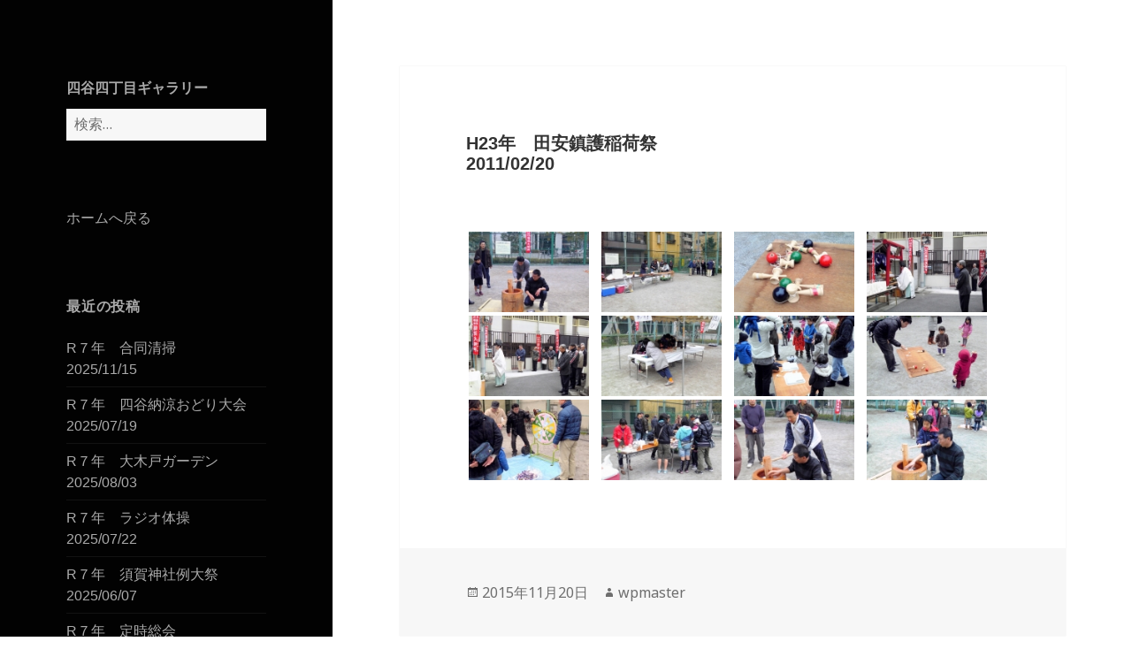

--- FILE ---
content_type: text/html; charset=UTF-8
request_url: http://yotsuya4.com/wpgara/110220-2/
body_size: 62417
content:
<!DOCTYPE html>
<html lang="ja" class="no-js">
<head>
	<meta charset="UTF-8">
	<meta name="viewport" content="width=device-width">
	<link rel="profile" href="http://gmpg.org/xfn/11">
	<link rel="pingback" href="http://yotsuya4.com/wpgara/wp/xmlrpc.php">
	<!--[if lt IE 9]>
	<script src="http://yotsuya4.com/wpgara/wp/wp-content/themes/twentyfifteen/js/html5.js"></script>
	<![endif]-->
	<script>(function(html){html.className = html.className.replace(/\bno-js\b/,'js')})(document.documentElement);</script>
<title>H23年　田安鎮護稲荷祭2011/02/20 &#8211; 四谷四丁目ギャラリー</title>
<link rel='dns-prefetch' href='//fonts.googleapis.com' />
<link rel='dns-prefetch' href='//s.w.org' />
<link href='https://fonts.gstatic.com' crossorigin rel='preconnect' />
<link rel="alternate" type="application/rss+xml" title="四谷四丁目ギャラリー &raquo; フィード" href="http://yotsuya4.com/wpgara/feed/" />
<link rel="alternate" type="application/rss+xml" title="四谷四丁目ギャラリー &raquo; コメントフィード" href="http://yotsuya4.com/wpgara/comments/feed/" />
		<script type="text/javascript">
			window._wpemojiSettings = {"baseUrl":"https:\/\/s.w.org\/images\/core\/emoji\/11.2.0\/72x72\/","ext":".png","svgUrl":"https:\/\/s.w.org\/images\/core\/emoji\/11.2.0\/svg\/","svgExt":".svg","source":{"concatemoji":"http:\/\/yotsuya4.com\/wpgara\/wp\/wp-includes\/js\/wp-emoji-release.min.js?ver=5.1.19"}};
			!function(e,a,t){var n,r,o,i=a.createElement("canvas"),p=i.getContext&&i.getContext("2d");function s(e,t){var a=String.fromCharCode;p.clearRect(0,0,i.width,i.height),p.fillText(a.apply(this,e),0,0);e=i.toDataURL();return p.clearRect(0,0,i.width,i.height),p.fillText(a.apply(this,t),0,0),e===i.toDataURL()}function c(e){var t=a.createElement("script");t.src=e,t.defer=t.type="text/javascript",a.getElementsByTagName("head")[0].appendChild(t)}for(o=Array("flag","emoji"),t.supports={everything:!0,everythingExceptFlag:!0},r=0;r<o.length;r++)t.supports[o[r]]=function(e){if(!p||!p.fillText)return!1;switch(p.textBaseline="top",p.font="600 32px Arial",e){case"flag":return s([55356,56826,55356,56819],[55356,56826,8203,55356,56819])?!1:!s([55356,57332,56128,56423,56128,56418,56128,56421,56128,56430,56128,56423,56128,56447],[55356,57332,8203,56128,56423,8203,56128,56418,8203,56128,56421,8203,56128,56430,8203,56128,56423,8203,56128,56447]);case"emoji":return!s([55358,56760,9792,65039],[55358,56760,8203,9792,65039])}return!1}(o[r]),t.supports.everything=t.supports.everything&&t.supports[o[r]],"flag"!==o[r]&&(t.supports.everythingExceptFlag=t.supports.everythingExceptFlag&&t.supports[o[r]]);t.supports.everythingExceptFlag=t.supports.everythingExceptFlag&&!t.supports.flag,t.DOMReady=!1,t.readyCallback=function(){t.DOMReady=!0},t.supports.everything||(n=function(){t.readyCallback()},a.addEventListener?(a.addEventListener("DOMContentLoaded",n,!1),e.addEventListener("load",n,!1)):(e.attachEvent("onload",n),a.attachEvent("onreadystatechange",function(){"complete"===a.readyState&&t.readyCallback()})),(n=t.source||{}).concatemoji?c(n.concatemoji):n.wpemoji&&n.twemoji&&(c(n.twemoji),c(n.wpemoji)))}(window,document,window._wpemojiSettings);
		</script>
		<style type="text/css">
img.wp-smiley,
img.emoji {
	display: inline !important;
	border: none !important;
	box-shadow: none !important;
	height: 1em !important;
	width: 1em !important;
	margin: 0 .07em !important;
	vertical-align: -0.1em !important;
	background: none !important;
	padding: 0 !important;
}
</style>
	<link rel='stylesheet' id='wp-block-library-css'  href='http://yotsuya4.com/wpgara/wp/wp-includes/css/dist/block-library/style.min.css?ver=5.1.19' type='text/css' media='all' />
<link rel='stylesheet' id='wp-block-library-theme-css'  href='http://yotsuya4.com/wpgara/wp/wp-includes/css/dist/block-library/theme.min.css?ver=5.1.19' type='text/css' media='all' />
<link rel='stylesheet' id='parent-style-css'  href='http://yotsuya4.com/wpgara/wp/wp-content/themes/twentyfifteen/style.css?ver=5.1.19' type='text/css' media='all' />
<link rel='stylesheet' id='child-style-css'  href='http://yotsuya4.com/wpgara/wp/wp-content/themes/twentyfifteen-child/style.css?ver=5.1.19' type='text/css' media='all' />
<link rel='stylesheet' id='twentyfifteen-fonts-css'  href='https://fonts.googleapis.com/css?family=Noto+Sans%3A400italic%2C700italic%2C400%2C700%7CNoto+Serif%3A400italic%2C700italic%2C400%2C700%7CInconsolata%3A400%2C700&#038;subset=latin%2Clatin-ext' type='text/css' media='all' />
<link rel='stylesheet' id='genericons-css'  href='http://yotsuya4.com/wpgara/wp/wp-content/plugins/jetpack/_inc/genericons/genericons/genericons.css?ver=3.1' type='text/css' media='all' />
<link rel='stylesheet' id='twentyfifteen-style-css'  href='http://yotsuya4.com/wpgara/wp/wp-content/themes/twentyfifteen-child/style.css?ver=5.1.19' type='text/css' media='all' />
<style id='twentyfifteen-style-inline-css' type='text/css'>

		/* Custom Header Background Color */
		body:before,
		.site-header {
			background-color: #020202;
		}

		@media screen and (min-width: 59.6875em) {
			.site-header,
			.secondary {
				background-color: transparent;
			}

			.widget button,
			.widget input[type="button"],
			.widget input[type="reset"],
			.widget input[type="submit"],
			.widget_calendar tbody a,
			.widget_calendar tbody a:hover,
			.widget_calendar tbody a:focus {
				color: #020202;
			}
		}
	

		/* Custom Sidebar Text Color */
		.site-title a,
		.site-description,
		.secondary-toggle:before {
			color: #aaaaaa;
		}

		.site-title a:hover,
		.site-title a:focus {
			color: #aaaaaa; /* Fallback for IE7 and IE8 */
			color: rgba( 170, 170, 170, 0.7);
		}

		.secondary-toggle {
			border-color: #aaaaaa; /* Fallback for IE7 and IE8 */
			border-color: rgba( 170, 170, 170, 0.1);
		}

		.secondary-toggle:hover,
		.secondary-toggle:focus {
			border-color: #aaaaaa; /* Fallback for IE7 and IE8 */
			border-color: rgba( 170, 170, 170, 0.3);
		}

		.site-title a {
			outline-color: #aaaaaa; /* Fallback for IE7 and IE8 */
			outline-color: rgba( 170, 170, 170, 0.3);
		}

		@media screen and (min-width: 59.6875em) {
			.secondary a,
			.dropdown-toggle:after,
			.widget-title,
			.widget blockquote cite,
			.widget blockquote small {
				color: #aaaaaa;
			}

			.widget button,
			.widget input[type="button"],
			.widget input[type="reset"],
			.widget input[type="submit"],
			.widget_calendar tbody a {
				background-color: #aaaaaa;
			}

			.textwidget a {
				border-color: #aaaaaa;
			}

			.secondary a:hover,
			.secondary a:focus,
			.main-navigation .menu-item-description,
			.widget,
			.widget blockquote,
			.widget .wp-caption-text,
			.widget .gallery-caption {
				color: rgba( 170, 170, 170, 0.7);
			}

			.widget button:hover,
			.widget button:focus,
			.widget input[type="button"]:hover,
			.widget input[type="button"]:focus,
			.widget input[type="reset"]:hover,
			.widget input[type="reset"]:focus,
			.widget input[type="submit"]:hover,
			.widget input[type="submit"]:focus,
			.widget_calendar tbody a:hover,
			.widget_calendar tbody a:focus {
				background-color: rgba( 170, 170, 170, 0.7);
			}

			.widget blockquote {
				border-color: rgba( 170, 170, 170, 0.7);
			}

			.main-navigation ul,
			.main-navigation li,
			.secondary-toggle,
			.widget input,
			.widget textarea,
			.widget table,
			.widget th,
			.widget td,
			.widget pre,
			.widget li,
			.widget_categories .children,
			.widget_nav_menu .sub-menu,
			.widget_pages .children,
			.widget abbr[title] {
				border-color: rgba( 170, 170, 170, 0.1);
			}

			.dropdown-toggle:hover,
			.dropdown-toggle:focus,
			.widget hr {
				background-color: rgba( 170, 170, 170, 0.1);
			}

			.widget input:focus,
			.widget textarea:focus {
				border-color: rgba( 170, 170, 170, 0.3);
			}

			.sidebar a:focus,
			.dropdown-toggle:focus {
				outline-color: rgba( 170, 170, 170, 0.3);
			}
		}
	
</style>
<link rel='stylesheet' id='twentyfifteen-block-style-css'  href='http://yotsuya4.com/wpgara/wp/wp-content/themes/twentyfifteen/css/blocks.css?ver=20181230' type='text/css' media='all' />
<!--[if lt IE 9]>
<link rel='stylesheet' id='twentyfifteen-ie-css'  href='http://yotsuya4.com/wpgara/wp/wp-content/themes/twentyfifteen/css/ie.css?ver=20141010' type='text/css' media='all' />
<![endif]-->
<!--[if lt IE 8]>
<link rel='stylesheet' id='twentyfifteen-ie7-css'  href='http://yotsuya4.com/wpgara/wp/wp-content/themes/twentyfifteen/css/ie7.css?ver=20141010' type='text/css' media='all' />
<![endif]-->
<script type='text/javascript' src='http://yotsuya4.com/wpgara/wp/wp-includes/js/jquery/jquery.js?ver=1.12.4'></script>
<script type='text/javascript' src='http://yotsuya4.com/wpgara/wp/wp-includes/js/jquery/jquery-migrate.min.js?ver=1.4.1'></script>
<link rel='https://api.w.org/' href='http://yotsuya4.com/wpgara/wp-json/' />
<link rel="EditURI" type="application/rsd+xml" title="RSD" href="http://yotsuya4.com/wpgara/wp/xmlrpc.php?rsd" />
<link rel="wlwmanifest" type="application/wlwmanifest+xml" href="http://yotsuya4.com/wpgara/wp/wp-includes/wlwmanifest.xml" /> 
<link rel='prev' title='記録写真　No.1　町会旅行・福寿会・他' href='http://yotsuya4.com/wpgara/101214-2/' />
<link rel='next' title='H23年　町会定時総会2011/05/14' href='http://yotsuya4.com/wpgara/110514-2/' />
<meta name="generator" content="WordPress 5.1.19" />
<link rel="canonical" href="http://yotsuya4.com/wpgara/110220-2/" />
<link rel='shortlink' href='http://yotsuya4.com/wpgara/?p=1100' />
<link rel="alternate" type="application/json+oembed" href="http://yotsuya4.com/wpgara/wp-json/oembed/1.0/embed?url=http%3A%2F%2Fyotsuya4.com%2Fwpgara%2F110220-2%2F" />
<link rel="alternate" type="text/xml+oembed" href="http://yotsuya4.com/wpgara/wp-json/oembed/1.0/embed?url=http%3A%2F%2Fyotsuya4.com%2Fwpgara%2F110220-2%2F&#038;format=xml" />
<!-- <meta name="NextGEN" version="3.1.17" /> -->
<style type="text/css" id="custom-background-css">
body.custom-background { background-color: #ffffff; }
</style>
	<link rel='stylesheet' id='ngg_trigger_buttons-css'  href='http://yotsuya4.com/wpgara/wp/wp-content/plugins/nextgen-gallery/products/photocrati_nextgen/modules/nextgen_gallery_display/static/trigger_buttons.css?ver=3.1.17' type='text/css' media='all' />
<link rel='stylesheet' id='simplelightbox-0-css'  href='http://yotsuya4.com/wpgara/wp/wp-content/plugins/nextgen-gallery/products/photocrati_nextgen/modules/lightbox/static/simplelightbox/simplelightbox.css?ver=3.1.17' type='text/css' media='all' />
<link rel='stylesheet' id='fontawesome_v4_shim_style-css'  href='https://use.fontawesome.com/releases/v5.3.1/css/v4-shims.css?ver=5.1.19' type='text/css' media='all' />
<link rel='stylesheet' id='fontawesome-css'  href='https://use.fontawesome.com/releases/v5.3.1/css/all.css?ver=5.1.19' type='text/css' media='all' />
<link rel='stylesheet' id='nextgen_basic_thumbnails_style-css'  href='http://yotsuya4.com/wpgara/wp/wp-content/plugins/nextgen-gallery/products/photocrati_nextgen/modules/nextgen_basic_gallery/static/thumbnails/nextgen_basic_thumbnails.css?ver=3.1.17' type='text/css' media='all' />
<link rel='stylesheet' id='nextgen_pagination_style-css'  href='http://yotsuya4.com/wpgara/wp/wp-content/plugins/nextgen-gallery/products/photocrati_nextgen/modules/nextgen_pagination/static/style.css?ver=3.1.17' type='text/css' media='all' />
<link rel='stylesheet' id='nggallery-css'  href='http://yotsuya4.com/wpgara/wp/wp-content/ngg_styles/nggallery.css?ver=3.1.17' type='text/css' media='all' />
</head>

<body class="post-template-default single single-post postid-1100 single-format-standard custom-background wp-embed-responsive">
<div id="page" class="hfeed site">
	<a class="skip-link screen-reader-text" href="#content">コンテンツへスキップ</a>

	<div id="sidebar" class="sidebar">
		<header id="masthead" class="site-header" role="banner">
			<div class="site-branding">
										<p class="site-title"><a href="http://yotsuya4.com/wpgara/" rel="home">四谷四丁目ギャラリー</a></p>
										<button class="secondary-toggle">﻿メニューとウィジェット</button>
			</div><!-- .site-branding -->
		</header><!-- .site-header -->

			<div id="secondary" class="secondary">

		
		
					<div id="widget-area" class="widget-area" role="complementary">
				<aside id="search-2" class="widget widget_search"><form role="search" method="get" class="search-form" action="http://yotsuya4.com/wpgara/">
				<label>
					<span class="screen-reader-text">検索:</span>
					<input type="search" class="search-field" placeholder="検索&hellip;" value="" name="s" />
				</label>
				<input type="submit" class="search-submit screen-reader-text" value="検索" />
			</form></aside><aside id="text-5" class="widget widget_text">			<div class="textwidget"><a href="http://www.yotsuya4.com">ホームへ戻る</a></div>
		</aside>		<aside id="recent-posts-2" class="widget widget_recent_entries">		<h2 class="widget-title">最近の投稿</h2>		<ul>
											<li>
					<a href="http://yotsuya4.com/wpgara/r%ef%bc%97%e5%b9%b4%e3%80%80%e5%90%88%e5%90%8c%e6%b8%85%e6%8e%832025-11-15/">R７年　合同清掃<br>2025/11/15</a>
									</li>
											<li>
					<a href="http://yotsuya4.com/wpgara/r%ef%bc%97%e5%b9%b4%e3%80%80%e5%9b%9b%e8%b0%b7%e7%b4%8d%e6%b6%bc%e3%81%8a%e3%81%a9%e3%82%8a%e5%a4%a7%e4%bc%9a2025-07-19/">R７年　四谷納涼おどり大会<br>2025/07/19</a>
									</li>
											<li>
					<a href="http://yotsuya4.com/wpgara/r%ef%bc%97%e5%b9%b4%e3%80%80%e5%a4%a7%e6%9c%a8%e6%88%b8%e3%82%ac%e3%83%bc%e3%83%87%e3%83%b32025-08-03/">R７年　大木戸ガーデン<br>2025/08/03</a>
									</li>
											<li>
					<a href="http://yotsuya4.com/wpgara/r%ef%bc%97%e5%b9%b4%e3%80%80%e3%83%a9%e3%82%b8%e3%82%aa%e4%bd%93%e6%93%8d2025-07-022/">R７年　ラジオ体操<br>2025/07/22</a>
									</li>
											<li>
					<a href="http://yotsuya4.com/wpgara/r%ef%bc%97%e5%b9%b4%e3%80%80%e9%a0%88%e8%b3%80%e7%a5%9e%e7%a4%be%e4%be%8b%e5%a4%a7%e7%a5%ad2025-06-07/">R７年　須賀神社例大祭<br>2025/06/07</a>
									</li>
											<li>
					<a href="http://yotsuya4.com/wpgara/r%ef%bc%97%e5%b9%b4%e3%80%80%e5%ae%9a%e6%99%82%e7%b7%8f%e4%bc%9a2025-04-26/">R７年　定時総会<br>2025/04/26</a>
									</li>
											<li>
					<a href="http://yotsuya4.com/wpgara/r%ef%bc%97%e5%b9%b4%e3%80%80%e7%94%b0%e5%ae%89%e9%8e%ae%e8%ad%b7%e7%a8%b2%e8%8d%b7%e7%a5%ad%e3%82%8a2025-02-16/">R７年　田安鎮護稲荷祭り<br>2025/02/16</a>
									</li>
											<li>
					<a href="http://yotsuya4.com/wpgara/r%ef%bc%97%e5%b9%b4%e3%80%80%e5%85%83%e6%97%a6%e7%a5%ad%e3%80%80%e6%96%b0%e5%b9%b4%e4%bc%9a2025-01-01%e3%80%8116/">R７年　元旦祭　新年会<br>2025/01/01、16</a>
									</li>
											<li>
					<a href="http://yotsuya4.com/wpgara/r%ef%bc%96%e5%b9%b4%e3%80%80%e5%9b%9b%e8%b0%b7%e3%81%b2%e3%82%8d%e3%81%b0%e9%81%bf%e9%9b%a3%e6%89%80%e8%a8%ad%e5%96%b6%e8%a8%93%e7%b7%b42024-11-24/">R６年　四谷ひろば避難所設営訓練<br>2024/11/24</a>
									</li>
											<li>
					<a href="http://yotsuya4.com/wpgara/r%ef%bc%96%e5%b9%b4%e3%80%80%e5%90%88%e5%90%8c%e6%b8%85%e6%8e%832024-11-16/">R６年　合同清掃<br>2024/11/16</a>
									</li>
											<li>
					<a href="http://yotsuya4.com/wpgara/r%ef%bc%96%e5%b9%b4%e3%80%80%e5%a4%a7%e6%9c%a8%e6%88%b8%e3%82%ac%e3%83%bc%e3%83%87%e3%83%b32024-08-04/">R６年　大木戸ガーデン<br>2024/08/04</a>
									</li>
											<li>
					<a href="http://yotsuya4.com/wpgara/r%ef%bc%96%e5%b9%b4%e3%80%80%e3%83%a9%e3%82%b8%e3%82%aa%e4%bd%93%e6%93%8d2024-07-19/">R６年　ラジオ体操<br>2024/07/19</a>
									</li>
											<li>
					<a href="http://yotsuya4.com/wpgara/r%ef%bc%96%e5%b9%b4%e3%80%80%e9%a0%88%e8%b3%80%e7%a5%9e%e7%a4%be%ef%bc%93%ef%bc%99%ef%bc%90%e5%b9%b4%e7%a5%ad2024-05-31/">R６年　須賀神社３９０年祭<br>2024/05/31</a>
									</li>
											<li>
					<a href="http://yotsuya4.com/wpgara/r%ef%bc%96%e5%b9%b4%e3%80%80%e7%94%b0%e5%ae%89%e9%8e%ae%e8%ad%b7%e7%a8%b2%e8%8d%b7%e7%a5%ad2024-01-11/">R６年　田安鎮護稲荷祭<br>2024/01/11</a>
									</li>
											<li>
					<a href="http://yotsuya4.com/wpgara/r%ef%bc%96%e5%b9%b4%e3%80%80%e7%94%ba%e4%bc%9a%e6%96%b0%e5%b9%b4%e4%bc%9a2024-01-11/">R６年　町会新年会<br>2024/01/11</a>
									</li>
											<li>
					<a href="http://yotsuya4.com/wpgara/r%ef%bc%96%e5%b9%b4%e3%80%80%e5%85%83%e6%97%a6%e7%a5%ad2024-01-01/">R６年　元旦祭<br>2024/01/01</a>
									</li>
											<li>
					<a href="http://yotsuya4.com/wpgara/r%ef%bc%95%e5%b9%b4%e3%80%80%e5%9b%9b%e8%b0%b7%e3%81%b2%e3%82%8d%e3%81%b0%e9%81%bf%e9%9b%a3%e6%89%80%e8%a8%93%e7%b7%b42023-11-26/">R５年　四谷ひろば避難所訓練<br>2023/11/26</a>
									</li>
											<li>
					<a href="http://yotsuya4.com/wpgara/r%ef%bc%95%e5%b9%b4%e3%80%80%e5%90%88%e5%90%8c%e6%b8%85%e6%8e%832023-11-18/">R５年　合同清掃<br>2023/11/18</a>
									</li>
											<li>
					<a href="http://yotsuya4.com/wpgara/r%ef%bc%95%e5%b9%b4%e3%80%80%e7%94%ba%e4%bc%9a%e3%83%90%e3%82%b9%e6%97%85%e8%a1%8c%e3%80%80%e8%8c%a8%e5%9f%8e2023-10-22/">R５年　町会バス旅行　茨城<br>2023/10/22</a>
									</li>
											<li>
					<a href="http://yotsuya4.com/wpgara/r%ef%bc%95%e5%b9%b4%e3%80%80%e5%a4%a7%e6%9c%a8%e6%88%b8%e3%82%ac%e3%83%bc%e3%83%87%e3%83%b32023-08-06/">R５年　大木戸ガーデン<br>2023/08/06</a>
									</li>
											<li>
					<a href="http://yotsuya4.com/wpgara/r%ef%bc%95%e5%b9%b4%e3%80%80%e9%9d%92%e5%b9%b4%e9%83%a8bbq%e5%a4%a7%e4%bc%9a2023-07-30/">R５年　青年部BBQ大会<br>2023/07/30</a>
									</li>
											<li>
					<a href="http://yotsuya4.com/wpgara/r%ef%bc%95%e5%b9%b4%e3%80%80%e3%83%a9%e3%82%b8%e3%82%aa%e4%bd%93%e6%93%8d2023-07-21/">R５年　ラジオ体操<br>2023/07/21</a>
									</li>
											<li>
					<a href="http://yotsuya4.com/wpgara/r%ef%bc%95%e5%b9%b4%e3%80%80%e7%b4%8d%e6%b6%bc%e8%b8%8a%e3%82%8a%e5%a4%a7%e4%bc%9a2023-07-15/">R５年　納涼踊り大会<br>2023/07/15</a>
									</li>
											<li>
					<a href="http://yotsuya4.com/wpgara/r%ef%bc%95%e5%b9%b4%e3%80%80%e9%a0%88%e8%b3%80%e7%a5%9e%e7%a4%be%e4%be%8b%e5%a4%a7%e7%a5%ad2023-06-03/">R５年　須賀神社例大祭<br>2023/06/03</a>
									</li>
											<li>
					<a href="http://yotsuya4.com/wpgara/r%ef%bc%95%e5%b9%b4%e3%80%80%e7%94%b0%e5%ae%89%e9%8e%ae%e8%ad%b7%e7%a8%b2%e8%8d%b7%e7%a5%ad2023-02-26/">R５年　田安鎮護稲荷祭<br>2023/02/26</a>
									</li>
											<li>
					<a href="http://yotsuya4.com/wpgara/r%ef%bc%95%e5%b9%b4%e3%80%80%e5%85%83%e6%97%a6%e7%a5%ad2023-01-01/">R５年　元旦祭<br>2023/01/01</a>
									</li>
											<li>
					<a href="http://yotsuya4.com/wpgara/r%ef%bc%94%e5%b9%b4%e3%80%80%e6%ad%b3%e6%9c%ab%e8%ad%a6%e6%88%922022-12-25/">R４年　歳末警戒<br>2022/12/25</a>
									</li>
											<li>
					<a href="http://yotsuya4.com/wpgara/r%ef%bc%94%e5%b9%b4%e3%80%80%e5%9b%9b%e8%b0%b7%e3%81%b2%e3%82%8d%e3%81%b0%e9%81%bf%e9%9b%a3%e6%89%80%e9%98%b2%e7%81%bd%e8%a8%93%e7%b7%b42022-11-27/">R４年　四谷ひろば避難所防災訓練<br>2022/11/27</a>
									</li>
											<li>
					<a href="http://yotsuya4.com/wpgara/r%ef%bc%94%e5%b9%b4%e3%80%80%e5%a4%a7%e6%9c%a8%e6%88%b8%e3%82%ac%e3%83%bc%e3%83%87%e3%83%b32022-08-07/">R４年　大木戸ガーデン<br>2022/08/07</a>
									</li>
											<li>
					<a href="http://yotsuya4.com/wpgara/r%ef%bc%94%e5%b9%b4%e3%80%80%e3%83%a9%e3%82%b8%e3%82%aa%e4%bd%93%e6%93%8d2022-07-31/">R４年　ラジオ体操<br>2022/07/31</a>
									</li>
											<li>
					<a href="http://yotsuya4.com/wpgara/r%ef%bc%94%e5%b9%b4%e3%80%80%e9%a0%88%e8%b3%80%e7%a5%9e%e7%a4%be%e4%be%8b%e5%a4%a7%e7%a5%ad%e3%83%bb%e3%81%8a%e5%ae%9d%e9%87%a3%e3%82%8a2022-06-05/">R４年　須賀神社例大祭・お宝釣り<br>2022/06/05</a>
									</li>
											<li>
					<a href="http://yotsuya4.com/wpgara/r%ef%bc%94%e5%b9%b4%e3%80%80%e7%94%b0%e5%ae%89%e9%8e%ae%e8%ad%b7%e7%a8%b2%e8%8d%b7%e7%a5%ad%e3%82%8a2022-02-27/">R４年　田安鎮護稲荷祭り<br>2022/02/27</a>
									</li>
											<li>
					<a href="http://yotsuya4.com/wpgara/r%ef%bc%94%e5%b9%b4%e3%80%80%e5%85%83%e6%97%a6%e7%a5%ad2022-01-01/">R４年　元旦祭<br>2022/01/01</a>
									</li>
											<li>
					<a href="http://yotsuya4.com/wpgara/r%ef%bc%93%e5%b9%b4%e3%80%80%e6%ad%b3%e6%9c%ab%e8%ad%a6%e6%88%922021-12-25/">R３年　歳末警戒<br>2021/12/25</a>
									</li>
											<li>
					<a href="http://yotsuya4.com/wpgara/r%ef%bc%93%e5%b9%b4%e3%80%80%e7%94%b0%e5%ae%89%e9%8e%ae%e8%ad%b7%e7%a8%b2%e8%8d%b7%e7%a5%ad2021-02-21/">R３年　田安鎮護稲荷祭<br>2021/02/21</a>
									</li>
											<li>
					<a href="http://yotsuya4.com/wpgara/r%ef%bc%93%e5%b9%b4%e3%80%80%e5%85%83%e6%97%a6%e7%a5%ad2021-01-01/">R３年　元旦祭<br>2021/01/01</a>
									</li>
											<li>
					<a href="http://yotsuya4.com/wpgara/r%ef%bc%92%e5%b9%b4%e3%80%80%e5%ae%9a%e6%99%82%e7%b7%8f%e4%bc%9a2020-04-18/">R２年　定時総会<br>2020/04/18</a>
									</li>
											<li>
					<a href="http://yotsuya4.com/wpgara/r%ef%bc%92%e5%b9%b4%e3%80%80%e7%94%b0%e5%ae%89%e9%8e%ae%e8%ad%b7%e7%a8%b2%e8%8d%b7%e7%a5%ad%e3%82%8a%e3%80%802020-02-16/">R２年　田安鎮護稲荷祭り　<br>2020/02/16</a>
									</li>
											<li>
					<a href="http://yotsuya4.com/wpgara/r%ef%bc%92%e5%b9%b4%e3%80%80%e6%96%b0%e5%b9%b4%e4%bc%9a%e3%80%802020-1-9/">R２年　新年会　<br>2020/01/09</a>
									</li>
											<li>
					<a href="http://yotsuya4.com/wpgara/r%ef%bc%92%e5%b9%b4%e3%80%80%e5%85%83%e6%97%a6%e7%a5%ad%e3%80%802020-1-1/">R２年　元旦祭　<br>2020/01/01</a>
									</li>
											<li>
					<a href="http://yotsuya4.com/wpgara/r%e5%85%83%e5%b9%b4%e3%80%80%e5%9b%9b%e8%b0%b7%e3%81%b2%e3%82%8d%e3%81%b0%e9%81%bf%e9%9b%a3%e6%89%80%e8%a8%93%e7%b7%b4%e3%80%802019-11-10/">R元年　四谷ひろば避難所訓練　<br>2019/11/10</a>
									</li>
											<li>
					<a href="http://yotsuya4.com/wpgara/r%e5%85%83%e5%b9%b4%e3%80%80%e3%83%a9%e3%82%b8%e3%82%aa%e4%bd%93%e6%93%8d%e3%80%802019-07-30/">R元年　ラジオ体操　<br>2019/07/30</a>
									</li>
											<li>
					<a href="http://yotsuya4.com/wpgara/r%e5%85%83%e5%b9%b4%e3%80%80%e5%a4%a7%e6%9c%a8%e6%88%b8%e3%82%ac%e3%83%bc%e3%83%87%e3%83%b3%e3%80%802019-08-04/">R元年　大木戸ガーデン　<br>2019/08/04</a>
									</li>
											<li>
					<a href="http://yotsuya4.com/wpgara/r%e5%85%83%e5%b9%b4%e3%80%80%e9%9d%92%e5%b9%b4%e9%83%a8bbq%e3%80%80in%e3%80%80%e8%91%9b%e8%a5%bf2019-07-28/">R元年　青年部BBQ　in　葛西<br>2019/07/28</a>
									</li>
											<li>
					<a href="http://yotsuya4.com/wpgara/r%e5%85%83%e5%b9%b4%e3%80%80%e5%9b%9b%e8%b0%b7%e7%b4%8d%e6%b6%bc%e3%81%8a%e3%81%a9%e3%82%8a%e5%a4%a7%e4%bc%9a2019-07-13/">R元年　四谷納涼おどり大会<br>2019/07/13</a>
									</li>
											<li>
					<a href="http://yotsuya4.com/wpgara/r%e5%85%83%e5%b9%b4%e3%80%80%e9%a0%88%e8%b3%80%e7%a5%9e%e7%a4%be%e5%a5%89%e7%a5%9d%e5%a4%a7%e7%a5%ad2019-06-01/">R元年　須賀神社奉祝大祭<br>2019/06/01</a>
									</li>
											<li>
					<a href="http://yotsuya4.com/wpgara/190429-2/">H31年　春の交通安全<br>2019/04/29</a>
									</li>
											<li>
					<a href="http://yotsuya4.com/wpgara/190420/">H31年　定時総会<br>2019/04/20</a>
									</li>
											<li>
					<a href="http://yotsuya4.com/wpgara/190224-2/">H31年　バス旅行　千葉<br>2019/02/24</a>
									</li>
											<li>
					<a href="http://yotsuya4.com/wpgara/190217-2/">H31年　田安鎮護稲荷祭り<br>2019/02/17</a>
									</li>
											<li>
					<a href="http://yotsuya4.com/wpgara/190204-2/">H31年　節分祭<br>2019/02/04</a>
									</li>
											<li>
					<a href="http://yotsuya4.com/wpgara/190110/">H31年　新年会<br>2019/01/10</a>
									</li>
											<li>
					<a href="http://yotsuya4.com/wpgara/190101-2/">H31年　元旦祭<br>2019/01/01</a>
									</li>
											<li>
					<a href="http://yotsuya4.com/wpgara/181125-2/">H30年　四谷ひろば防災訓練<br>2018/11/25</a>
									</li>
											<li>
					<a href="http://yotsuya4.com/wpgara/181006-2/">H30年　四谷大好き祭り<br>2018/10/06</a>
									</li>
											<li>
					<a href="http://yotsuya4.com/wpgara/180929/">H30年　四谷小運動会　半纏貸出<br>2018/09/29</a>
									</li>
											<li>
					<a href="http://yotsuya4.com/wpgara/180805-2/">H30年　大木戸ガーデン<br>2018/08/05</a>
									</li>
											<li>
					<a href="http://yotsuya4.com/wpgara/180729-2/">H30年　青年部日帰り旅行<br>2018/07/29</a>
									</li>
											<li>
					<a href="http://yotsuya4.com/wpgara/h30%e5%b9%b4%e3%80%80%e5%9b%9b%e8%b0%b7%e7%b4%8d%e6%b6%bc%e8%b8%8a%e3%82%8a%e5%a4%a7%e4%bc%9a20180714/">H30年　四谷納涼踊り大会<br>2018/07/14</a>
									</li>
											<li>
					<a href="http://yotsuya4.com/wpgara/180604-2/">H30年　須賀神社例大祭　本社<br>2018/06/04</a>
									</li>
											<li>
					<a href="http://yotsuya4.com/wpgara/180225-2/">H30年　田安鎮護稲荷祭り<br>2018/02/25</a>
									</li>
											<li>
					<a href="http://yotsuya4.com/wpgara/180128/">H30年　新宿シティハーフマラソン<br>2018/01/28</a>
									</li>
											<li>
					<a href="http://yotsuya4.com/wpgara/180101-2/">H30年　元旦祭　<br>2018/01/01</a>
									</li>
											<li>
					<a href="http://yotsuya4.com/wpgara/171126/">H29年　避難訓練<br>2017/11/26</a>
									</li>
											<li>
					<a href="http://yotsuya4.com/wpgara/171024-2/">H29年　町会日帰り旅行　スカイツリー<br>2017/10/24</a>
									</li>
											<li>
					<a href="http://yotsuya4.com/wpgara/171007-2/">H29年　四谷大好きまつり<br>2017/10/07</a>
									</li>
											<li>
					<a href="http://yotsuya4.com/wpgara/170806-2/">H29年　大木戸ガーデン<br>2017/08/06</a>
									</li>
											<li>
					<a href="http://yotsuya4.com/wpgara/170730/">H29年　ラジオ体操<br>2017/07/30</a>
									</li>
											<li>
					<a href="http://yotsuya4.com/wpgara/170723-2/">H29年　青年部BBQ<br>2017/07/23</a>
									</li>
											<li>
					<a href="http://yotsuya4.com/wpgara/170715-2/">H29年　四谷納涼踊り大会<br>2017/07/15</a>
									</li>
											<li>
					<a href="http://yotsuya4.com/wpgara/170603-2/">H29年　須賀神社例大祭<br>2017/06/03</a>
									</li>
											<li>
					<a href="http://yotsuya4.com/wpgara/170422-2/">H29年　町会定時総会<br>2017/04/22</a>
									</li>
											<li>
					<a href="http://yotsuya4.com/wpgara/170408-2/">H29年　青年部総会<br>2017/04/08</a>
									</li>
											<li>
					<a href="http://yotsuya4.com/wpgara/h29%e5%b9%b4%e3%80%80%e7%94%b0%e5%ae%89%e9%8e%ae%e8%ad%b7%e7%a8%b2%e8%8d%b7%e7%a5%ad%e3%82%8a20170226/">H29年　田安鎮護稲荷祭り<br>2017/02/26</a>
									</li>
											<li>
					<a href="http://yotsuya4.com/wpgara/170129/">H29年　新宿シティハーフマラソン<br>2017/01/29</a>
									</li>
											<li>
					<a href="http://yotsuya4.com/wpgara/170121-2/">H29年　町会新年会<br>2017/01/21</a>
									</li>
											<li>
					<a href="http://yotsuya4.com/wpgara/1701012-2/">H29年　元旦祭<br>2017/01/01</a>
									</li>
											<li>
					<a href="http://yotsuya4.com/wpgara/170101-2/">H29年　須賀神社　年越し<br>2017/01/01</a>
									</li>
											<li>
					<a href="http://yotsuya4.com/wpgara/161221/">常川畳店ラジオ生放送（毒蝮三太夫さん）<br>2016/12/21</a>
									</li>
											<li>
					<a href="http://yotsuya4.com/wpgara/161217-2/">H28年　青年部忘年会<br>2016/12/17</a>
									</li>
											<li>
					<a href="http://yotsuya4.com/wpgara/161127/">H28年　防災訓練<br>2016/11/27</a>
									</li>
											<li>
					<a href="http://yotsuya4.com/wpgara/161030-2/">H28年　町会日帰り旅行　安房南房総<br>2016/10/30</a>
									</li>
											<li>
					<a href="http://yotsuya4.com/wpgara/161112-2/">H28年　秋のゴミ0運動清掃<br>2016/11/12</a>
									</li>
											<li>
					<a href="http://yotsuya4.com/wpgara/161008-2/">H28年　四谷大好き祭り<br>2016/10/08</a>
									</li>
											<li>
					<a href="http://yotsuya4.com/wpgara/160807-2/">H28年　大木戸ガーデン<br>2016/08/07</a>
									</li>
											<li>
					<a href="http://yotsuya4.com/wpgara/160724/">H28年　青年部バーベキュー<br>2016/07/24</a>
									</li>
											<li>
					<a href="http://yotsuya4.com/wpgara/160716-2/">H28年　四谷納涼踊り大会<br>2016/07/16</a>
									</li>
											<li>
					<a href="http://yotsuya4.com/wpgara/160605-2/">H28年　須賀神社例大祭<br>2016/06/05</a>
									</li>
											<li>
					<a href="http://yotsuya4.com/wpgara/160514-2/">H28年　町会定時総会<br>2016/05/14</a>
									</li>
											<li>
					<a href="http://yotsuya4.com/wpgara/160428-2/">記録写真　No.8<br>2016/04/28</a>
									</li>
											<li>
					<a href="http://yotsuya4.com/wpgara/160221-2/">H28年　田安鎮護稲荷祭り<br>2016/02/21</a>
									</li>
											<li>
					<a href="http://yotsuya4.com/wpgara/160203/">H28年　節分祭<br>2016/02/03</a>
									</li>
											<li>
					<a href="http://yotsuya4.com/wpgara/160131-2/">H28年　新宿シティマラソン<br>2016/01/31</a>
									</li>
											<li>
					<a href="http://yotsuya4.com/wpgara/160116-2/">H28年　町会新年会<br>2016/01/16</a>
									</li>
											<li>
					<a href="http://yotsuya4.com/wpgara/160101/">H28年　元旦祭<br>2016/01/01</a>
									</li>
											<li>
					<a href="http://yotsuya4.com/wpgara/151226/">H27年　歳末警戒<br>2015/12/26</a>
									</li>
											<li>
					<a href="http://yotsuya4.com/wpgara/151129-2/">H27年　防災訓練<br>2015/11/29</a>
									</li>
											<li>
					<a href="http://yotsuya4.com/wpgara/151025-2/">H27年　町会日帰り旅行　川越<br>2015/10/25</a>
									</li>
											<li>
					<a href="http://yotsuya4.com/wpgara/151011-3/">H27年　四谷大好き祭り<br>2015/10/11</a>
									</li>
											<li>
					<a href="http://yotsuya4.com/wpgara/150921-2/">H27年　秋の交通安全<br>2015/09/21</a>
									</li>
											<li>
					<a href="http://yotsuya4.com/wpgara/150803-2/">H27年　大木戸ガーデン<br>2015/08/03</a>
									</li>
											<li>
					<a href="http://yotsuya4.com/wpgara/150726-2/">H27年　青年部バーベキュー<br>2015/07/26</a>
									</li>
											<li>
					<a href="http://yotsuya4.com/wpgara/150725-2/">H27年　ラジオ体操<br>2015/07/25</a>
									</li>
											<li>
					<a href="http://yotsuya4.com/wpgara/150719-2/">H27年　納涼踊り大会<br>2015/07/19</a>
									</li>
											<li>
					<a href="http://yotsuya4.com/wpgara/150606-2/">H27年　須賀神社例大祭<br>2015/06/06</a>
									</li>
											<li>
					<a href="http://yotsuya4.com/wpgara/150603-2/">記録映像　No.7<br>昭和49年頃　祭礼</a>
									</li>
											<li>
					<a href="http://yotsuya4.com/wpgara/150528-2/">記録映像　No.6<br>昭和51年頃　祭礼　他</a>
									</li>
											<li>
					<a href="http://yotsuya4.com/wpgara/150511-2/">H27年　春の交通安全<br>2015/05/11</a>
									</li>
											<li>
					<a href="http://yotsuya4.com/wpgara/150509-2/">H27年　町会定時総会<br>2015/05/09</a>
									</li>
											<li>
					<a href="http://yotsuya4.com/wpgara/150418-2/">H27年　青年部総会<br>2015/04/18</a>
									</li>
											<li>
					<a href="http://yotsuya4.com/wpgara/150411-2/">東京マルテー祭　神輿展示<br>2015/04/11</a>
									</li>
											<li>
					<a href="http://yotsuya4.com/wpgara/150308-2/">H27年　田安鎮護稲荷祭<br>2015/03/08</a>
									</li>
											<li>
					<a href="http://yotsuya4.com/wpgara/150203-2/">H27年　須賀神社節分祭<br>2015/02/03</a>
									</li>
											<li>
					<a href="http://yotsuya4.com/wpgara/150125-2/">H27年　新宿シティーマラソン<br>2015/01/25</a>
									</li>
											<li>
					<a href="http://yotsuya4.com/wpgara/150117-2/">H27年　町会新年会<br>2015/01/17</a>
									</li>
											<li>
					<a href="http://yotsuya4.com/wpgara/150105-2/">H27年　四番組梯子乗り<br>2015/01/05</a>
									</li>
											<li>
					<a href="http://yotsuya4.com/wpgara/150101-2/">H27年　元旦祭<br>2015/01/01</a>
									</li>
											<li>
					<a href="http://yotsuya4.com/wpgara/h26%e5%b9%b4%e3%80%80%e6%ad%b3%e6%9c%ab%e8%ad%a6%e6%88%9220141225/">H26年　歳末警戒<br>2014/12/25</a>
									</li>
											<li>
					<a href="http://yotsuya4.com/wpgara/141213-2/">H26年　青年部忘年会<br>2014/12/13</a>
									</li>
											<li>
					<a href="http://yotsuya4.com/wpgara/141130-2/">H26年　防災訓練<br>2014/11/30</a>
									</li>
											<li>
					<a href="http://yotsuya4.com/wpgara/141115-2/">H26年　四谷ごみゼロデー<br>2014/11/15</a>
									</li>
											<li>
					<a href="http://yotsuya4.com/wpgara/141012-2/">H26年　四谷大好き祭り<br>2014/10/12</a>
									</li>
											<li>
					<a href="http://yotsuya4.com/wpgara/140921-2/">H26年　秋の交通安全<br>2014/09/21</a>
									</li>
											<li>
					<a href="http://yotsuya4.com/wpgara/140803-2/">H26年　大木戸ガーデン<br>2014/08/03</a>
									</li>
											<li>
					<a href="http://yotsuya4.com/wpgara/140727-2/">H26年　青年部バーベキュー<br>2014/07/27</a>
									</li>
											<li>
					<a href="http://yotsuya4.com/wpgara/140726-2/">H26年　ラジオ体操<br>2014/07/26</a>
									</li>
											<li>
					<a href="http://yotsuya4.com/wpgara/140720-2/">H26年　納涼踊り大会<br>2014/07/20</a>
									</li>
											<li>
					<a href="http://yotsuya4.com/wpgara/140719-2/">H26年　ラジオ体操<br>2014/07/19</a>
									</li>
											<li>
					<a href="http://yotsuya4.com/wpgara/140607-2/">H26年　須賀神社380年祭<br>2014/06/07</a>
									</li>
											<li>
					<a href="http://yotsuya4.com/wpgara/140510-2/">H26年　町会定時総会<br>2014/05/10</a>
									</li>
											<li>
					<a href="http://yotsuya4.com/wpgara/140420-2/">新神輿納入お祓い<br>2014/04/20</a>
									</li>
											<li>
					<a href="http://yotsuya4.com/wpgara/h26%e5%b9%b4%e3%80%80%e6%98%a5%e3%81%ae%e4%ba%a4%e9%80%9a%e5%ae%89%e5%85%a820140406/">H26年　春の交通安全<br>2014/04/06</a>
									</li>
											<li>
					<a href="http://yotsuya4.com/wpgara/140302-2/">H26年　田安鎮護稲荷祭<br>2014/03/02</a>
									</li>
											<li>
					<a href="http://yotsuya4.com/wpgara/140203-2/">H26年　須賀神社節分祭<br>2014/02/03</a>
									</li>
											<li>
					<a href="http://yotsuya4.com/wpgara/140109-2/">H26年　町会・青年部新年会<br>2014/01/09</a>
									</li>
											<li>
					<a href="http://yotsuya4.com/wpgara/140101-2/">H26年　元旦祭<br>2014/01/01</a>
									</li>
											<li>
					<a href="http://yotsuya4.com/wpgara/131226-2/">H25年　歳末警戒<br>2013/12/26</a>
									</li>
											<li>
					<a href="http://yotsuya4.com/wpgara/131225-2/">お御輿と半纏の下見<br>2013/12/25</a>
									</li>
											<li>
					<a href="http://yotsuya4.com/wpgara/131201-2/">H25年　防災訓練<br>2013/12/01</a>
									</li>
											<li>
					<a href="http://yotsuya4.com/wpgara/131020-2/">H25年　町会研修会 川越<br>2013/10/20</a>
									</li>
											<li>
					<a href="http://yotsuya4.com/wpgara/130804-2/">H25年　大木戸ガーデン<br>2013/08/04</a>
									</li>
											<li>
					<a href="http://yotsuya4.com/wpgara/130721-2/">H25年　青年部バーベキュー<br>2013/07/21</a>
									</li>
											<li>
					<a href="http://yotsuya4.com/wpgara/h24%e5%b9%b4%e3%80%80%e3%83%a9%e3%82%b8%e3%82%aa%e4%bd%93%e6%93%8d20130720/">H25年　ラジオ体操<br>2013/07/20</a>
									</li>
											<li>
					<a href="http://yotsuya4.com/wpgara/130713-2/">H25年　納涼踊り大会<br>2013/07/13</a>
									</li>
											<li>
					<a href="http://yotsuya4.com/wpgara/130608-2/">H25年　須賀神社例大祭<br>2013/06/08</a>
									</li>
											<li>
					<a href="http://yotsuya4.com/wpgara/130511-2/">H25年　町会定時総会<br>2013/05/11</a>
									</li>
											<li>
					<a href="http://yotsuya4.com/wpgara/130310-2/">H25年　田安鎮護稲荷祭<br>2013/03/10</a>
									</li>
											<li>
					<a href="http://yotsuya4.com/wpgara/130101-2/">H25年　元旦祭<br>2013/01/01</a>
									</li>
											<li>
					<a href="http://yotsuya4.com/wpgara/121217-2/">記録写真　No.5<br>祭礼・ボーイスカウト</a>
									</li>
											<li>
					<a href="http://yotsuya4.com/wpgara/121016-2/">記録写真　No.4　<br>祭礼　宮内氏提供</a>
									</li>
											<li>
					<a href="http://yotsuya4.com/wpgara/121015-2/">記録写真　No.3<br>祭礼・総代・イベント・他</a>
									</li>
											<li>
					<a href="http://yotsuya4.com/wpgara/121014-2/">H24年　日帰り研修旅行　館山<br>2012/10/14</a>
									</li>
											<li>
					<a href="http://yotsuya4.com/wpgara/120805-2/">H24年　大木戸ガーデン<br>2012/08/05</a>
									</li>
											<li>
					<a href="http://yotsuya4.com/wpgara/120714-2/">H24年　納涼踊り大会<br>2012/07/14</a>
									</li>
											<li>
					<a href="http://yotsuya4.com/wpgara/120604-2/">H24年　須賀神社例大祭<br>2012/06/04</a>
									</li>
											<li>
					<a href="http://yotsuya4.com/wpgara/120322-2/">記録写真　No.2<br>祭礼・神輿・他</a>
									</li>
											<li>
					<a href="http://yotsuya4.com/wpgara/111113-2/">H23年　防災訓練<br>2011/11/13</a>
									</li>
											<li>
					<a href="http://yotsuya4.com/wpgara/110514-2/">H23年　町会定時総会<br>2011/05/14</a>
									</li>
											<li>
					<a href="http://yotsuya4.com/wpgara/110220-2/">H23年　田安鎮護稲荷祭<br>2011/02/20</a>
									</li>
											<li>
					<a href="http://yotsuya4.com/wpgara/101214-2/">記録写真　No.1　<br>町会旅行・福寿会・他</a>
									</li>
											<li>
					<a href="http://yotsuya4.com/wpgara/100803-2/">H22年　大木戸ガーデン<br>2010/08/03</a>
									</li>
											<li>
					<a href="http://yotsuya4.com/wpgara/100606-2/">H22年　須賀神社例大祭<br>2010/06/06</a>
									</li>
											<li>
					<a href="http://yotsuya4.com/wpgara/100417-2/">H22年　東京ただいま工事中<br>2010/04/17</a>
									</li>
											<li>
					<a href="http://yotsuya4.com/wpgara/091024-2/">H21年　航空機とお花研修会<br>2009/10/24</a>
									</li>
											<li>
					<a href="http://yotsuya4.com/wpgara/090831-2/">H21年　防災訓練の記念品 <br>2009/08/31</a>
									</li>
											<li>
					<a href="http://yotsuya4.com/wpgara/090731-2/">H21年　ラジオ体操　<br>2009/07/31</a>
									</li>
											<li>
					<a href="http://yotsuya4.com/wpgara/090718-2/">H21年　納涼踊り大会　<br>2009/07/18</a>
									</li>
											<li>
					<a href="http://yotsuya4.com/wpgara/090606-2/">H21年　須賀神社例大祭　<br>2009/06/06</a>
									</li>
											<li>
					<a href="http://yotsuya4.com/wpgara/090409-2/">H21年　町会研修会　<br>2009/04/09</a>
									</li>
											<li>
					<a href="http://yotsuya4.com/wpgara/090329-2/">H21年　町会研修会　<br>2009/03/29</a>
									</li>
											<li>
					<a href="http://yotsuya4.com/wpgara/20090301/">H21年　田安鎮護稲荷祭り　<br>2009/03/01</a>
									</li>
											<li>
					<a href="http://yotsuya4.com/wpgara/20081101/">H20年　町会研修会　<br>2008/11/01</a>
									</li>
											<li>
					<a href="http://yotsuya4.com/wpgara/20080719/">H20年　納涼踊り大会　<br>2008/07/19</a>
									</li>
											<li>
					<a href="http://yotsuya4.com/wpgara/20080607/">H20年　須賀神社例大祭　<br>2008/06/07</a>
									</li>
											<li>
					<a href="http://yotsuya4.com/wpgara/080316/">H20年　町会研修会　<br>2008/03/16</a>
									</li>
											<li>
					<a href="http://yotsuya4.com/wpgara/071101-2/">H19年　町会60周年記念式典　<br>2007/11/01</a>
									</li>
					</ul>
		</aside><aside id="nav_menu-3" class="widget widget_nav_menu"><h2 class="widget-title">記録　画像・映像</h2><div class="menu-%e8%a8%98%e9%8c%b2%e7%94%bb%e5%83%8f-%e6%98%a0%e5%83%8f-container"><ul id="menu-%e8%a8%98%e9%8c%b2%e7%94%bb%e5%83%8f-%e6%98%a0%e5%83%8f" class="menu"><li id="menu-item-8024" class="menu-item menu-item-type-post_type menu-item-object-post menu-item-8024"><a href="http://yotsuya4.com/wpgara/101214-2/">記録写真　No.1　<br>町会旅行・福寿会・他</a></li>
<li id="menu-item-8025" class="menu-item menu-item-type-post_type menu-item-object-post menu-item-8025"><a href="http://yotsuya4.com/wpgara/120322-2/">記録写真　No.2<br>祭礼・神輿・他</a></li>
<li id="menu-item-8026" class="menu-item menu-item-type-post_type menu-item-object-post menu-item-8026"><a href="http://yotsuya4.com/wpgara/121015-2/">記録写真　No.3<br>祭礼・総代・イベント・他</a></li>
<li id="menu-item-8027" class="menu-item menu-item-type-post_type menu-item-object-post menu-item-8027"><a href="http://yotsuya4.com/wpgara/121016-2/">記録写真　No.4　<br>祭礼　宮内氏提供</a></li>
<li id="menu-item-8028" class="menu-item menu-item-type-post_type menu-item-object-post menu-item-8028"><a href="http://yotsuya4.com/wpgara/121217-2/">記録写真　No.5<br>祭礼・ボーイスカウト</a></li>
<li id="menu-item-8029" class="menu-item menu-item-type-post_type menu-item-object-post menu-item-8029"><a href="http://yotsuya4.com/wpgara/160428-2/">記録写真　No.8<br>2016/04/28</a></li>
<li id="menu-item-8030" class="menu-item menu-item-type-post_type menu-item-object-post menu-item-8030"><a href="http://yotsuya4.com/wpgara/150528-2/">記録映像　No.6<br>昭和51年頃　祭礼　他</a></li>
<li id="menu-item-8031" class="menu-item menu-item-type-post_type menu-item-object-post menu-item-8031"><a href="http://yotsuya4.com/wpgara/150603-2/">記録映像　No.7<br>昭和49年頃　祭礼</a></li>
</ul></div></aside><aside id="text-3" class="widget widget_text">			<div class="textwidget"><p>※このサイト内の全ての画像、テキストには、四谷四丁目町会 に著作権があります。<br />
※無断で転載、もしくは営利目的での使用を堅く禁じます。</p>
</div>
		</aside>			</div><!-- .widget-area -->
		
	</div><!-- .secondary -->

	</div><!-- .sidebar -->

	<div id="content" class="site-content">

	<div id="primary" class="content-area">
		<main id="main" class="site-main" role="main">

		
<article id="post-1100" class="post-1100 post type-post status-publish format-standard hentry category-1">
	
	<header class="entry-header">
		<h1 class="entry-title">H23年　田安鎮護稲荷祭<br>2011/02/20</h1>	</header><!-- .entry-header -->

	<div class="entry-content">
		<!-- default-view.php -->
<div
	class="ngg-galleryoverview default-view  ngg-ajax-pagination-none"
	id="ngg-gallery-d99e7ef79eae4f008026b25457b1fc01-1">

		<!-- Thumbnails -->
				<div id="ngg-image-0" class="ngg-gallery-thumbnail-box " >
				        <div class="ngg-gallery-thumbnail">
            <a href="http://yotsuya4.com/wpgara/wp/wp-content/gallery/110220/NEC_0268.jpg"
               title=""
               data-src="http://yotsuya4.com/wpgara/wp/wp-content/gallery/110220/NEC_0268.jpg"
               data-thumbnail="http://yotsuya4.com/wpgara/wp/wp-content/gallery/110220/thumbs/thumbs_NEC_0268.jpg"
               data-image-id="404"
               data-title="NEC_0268"
               data-description=""
               data-image-slug="nec_0268"
               class="ngg-simplelightbox" rel="d99e7ef79eae4f008026b25457b1fc01">
                <img
                    title="NEC_0268"
                    alt="NEC_0268"
                    src="http://yotsuya4.com/wpgara/wp/wp-content/gallery/110220/thumbs/thumbs_NEC_0268.jpg"
                    width="160"
                    height="107"
                    style="max-width:100%;"
                />
            </a>
        </div>
							</div> 
			
				<div id="ngg-image-1" class="ngg-gallery-thumbnail-box " >
				        <div class="ngg-gallery-thumbnail">
            <a href="http://yotsuya4.com/wpgara/wp/wp-content/gallery/110220/NEC_0270.jpg"
               title=""
               data-src="http://yotsuya4.com/wpgara/wp/wp-content/gallery/110220/NEC_0270.jpg"
               data-thumbnail="http://yotsuya4.com/wpgara/wp/wp-content/gallery/110220/thumbs/thumbs_NEC_0270.jpg"
               data-image-id="405"
               data-title="NEC_0270"
               data-description=""
               data-image-slug="nec_0270"
               class="ngg-simplelightbox" rel="d99e7ef79eae4f008026b25457b1fc01">
                <img
                    title="NEC_0270"
                    alt="NEC_0270"
                    src="http://yotsuya4.com/wpgara/wp/wp-content/gallery/110220/thumbs/thumbs_NEC_0270.jpg"
                    width="160"
                    height="107"
                    style="max-width:100%;"
                />
            </a>
        </div>
							</div> 
			
				<div id="ngg-image-2" class="ngg-gallery-thumbnail-box " >
				        <div class="ngg-gallery-thumbnail">
            <a href="http://yotsuya4.com/wpgara/wp/wp-content/gallery/110220/NEC_0271.jpg"
               title=""
               data-src="http://yotsuya4.com/wpgara/wp/wp-content/gallery/110220/NEC_0271.jpg"
               data-thumbnail="http://yotsuya4.com/wpgara/wp/wp-content/gallery/110220/thumbs/thumbs_NEC_0271.jpg"
               data-image-id="406"
               data-title="NEC_0271"
               data-description=""
               data-image-slug="nec_0271"
               class="ngg-simplelightbox" rel="d99e7ef79eae4f008026b25457b1fc01">
                <img
                    title="NEC_0271"
                    alt="NEC_0271"
                    src="http://yotsuya4.com/wpgara/wp/wp-content/gallery/110220/thumbs/thumbs_NEC_0271.jpg"
                    width="160"
                    height="107"
                    style="max-width:100%;"
                />
            </a>
        </div>
							</div> 
			
				<div id="ngg-image-3" class="ngg-gallery-thumbnail-box " >
				        <div class="ngg-gallery-thumbnail">
            <a href="http://yotsuya4.com/wpgara/wp/wp-content/gallery/110220/NEC_0272.jpg"
               title=""
               data-src="http://yotsuya4.com/wpgara/wp/wp-content/gallery/110220/NEC_0272.jpg"
               data-thumbnail="http://yotsuya4.com/wpgara/wp/wp-content/gallery/110220/thumbs/thumbs_NEC_0272.jpg"
               data-image-id="407"
               data-title="NEC_0272"
               data-description=""
               data-image-slug="nec_0272"
               class="ngg-simplelightbox" rel="d99e7ef79eae4f008026b25457b1fc01">
                <img
                    title="NEC_0272"
                    alt="NEC_0272"
                    src="http://yotsuya4.com/wpgara/wp/wp-content/gallery/110220/thumbs/thumbs_NEC_0272.jpg"
                    width="160"
                    height="107"
                    style="max-width:100%;"
                />
            </a>
        </div>
							</div> 
			
				<div id="ngg-image-4" class="ngg-gallery-thumbnail-box " >
				        <div class="ngg-gallery-thumbnail">
            <a href="http://yotsuya4.com/wpgara/wp/wp-content/gallery/110220/NEC_0274.jpg"
               title=""
               data-src="http://yotsuya4.com/wpgara/wp/wp-content/gallery/110220/NEC_0274.jpg"
               data-thumbnail="http://yotsuya4.com/wpgara/wp/wp-content/gallery/110220/thumbs/thumbs_NEC_0274.jpg"
               data-image-id="408"
               data-title="NEC_0274"
               data-description=""
               data-image-slug="nec_0274"
               class="ngg-simplelightbox" rel="d99e7ef79eae4f008026b25457b1fc01">
                <img
                    title="NEC_0274"
                    alt="NEC_0274"
                    src="http://yotsuya4.com/wpgara/wp/wp-content/gallery/110220/thumbs/thumbs_NEC_0274.jpg"
                    width="160"
                    height="107"
                    style="max-width:100%;"
                />
            </a>
        </div>
							</div> 
			
				<div id="ngg-image-5" class="ngg-gallery-thumbnail-box " >
				        <div class="ngg-gallery-thumbnail">
            <a href="http://yotsuya4.com/wpgara/wp/wp-content/gallery/110220/NEC_0275.jpg"
               title=""
               data-src="http://yotsuya4.com/wpgara/wp/wp-content/gallery/110220/NEC_0275.jpg"
               data-thumbnail="http://yotsuya4.com/wpgara/wp/wp-content/gallery/110220/thumbs/thumbs_NEC_0275.jpg"
               data-image-id="409"
               data-title="NEC_0275"
               data-description=""
               data-image-slug="nec_0275"
               class="ngg-simplelightbox" rel="d99e7ef79eae4f008026b25457b1fc01">
                <img
                    title="NEC_0275"
                    alt="NEC_0275"
                    src="http://yotsuya4.com/wpgara/wp/wp-content/gallery/110220/thumbs/thumbs_NEC_0275.jpg"
                    width="160"
                    height="107"
                    style="max-width:100%;"
                />
            </a>
        </div>
							</div> 
			
				<div id="ngg-image-6" class="ngg-gallery-thumbnail-box " >
				        <div class="ngg-gallery-thumbnail">
            <a href="http://yotsuya4.com/wpgara/wp/wp-content/gallery/110220/NEC_0276.jpg"
               title=""
               data-src="http://yotsuya4.com/wpgara/wp/wp-content/gallery/110220/NEC_0276.jpg"
               data-thumbnail="http://yotsuya4.com/wpgara/wp/wp-content/gallery/110220/thumbs/thumbs_NEC_0276.jpg"
               data-image-id="410"
               data-title="NEC_0276"
               data-description=""
               data-image-slug="nec_0276"
               class="ngg-simplelightbox" rel="d99e7ef79eae4f008026b25457b1fc01">
                <img
                    title="NEC_0276"
                    alt="NEC_0276"
                    src="http://yotsuya4.com/wpgara/wp/wp-content/gallery/110220/thumbs/thumbs_NEC_0276.jpg"
                    width="160"
                    height="107"
                    style="max-width:100%;"
                />
            </a>
        </div>
							</div> 
			
				<div id="ngg-image-7" class="ngg-gallery-thumbnail-box " >
				        <div class="ngg-gallery-thumbnail">
            <a href="http://yotsuya4.com/wpgara/wp/wp-content/gallery/110220/NEC_0277.jpg"
               title=""
               data-src="http://yotsuya4.com/wpgara/wp/wp-content/gallery/110220/NEC_0277.jpg"
               data-thumbnail="http://yotsuya4.com/wpgara/wp/wp-content/gallery/110220/thumbs/thumbs_NEC_0277.jpg"
               data-image-id="411"
               data-title="NEC_0277"
               data-description=""
               data-image-slug="nec_0277"
               class="ngg-simplelightbox" rel="d99e7ef79eae4f008026b25457b1fc01">
                <img
                    title="NEC_0277"
                    alt="NEC_0277"
                    src="http://yotsuya4.com/wpgara/wp/wp-content/gallery/110220/thumbs/thumbs_NEC_0277.jpg"
                    width="160"
                    height="107"
                    style="max-width:100%;"
                />
            </a>
        </div>
							</div> 
			
				<div id="ngg-image-8" class="ngg-gallery-thumbnail-box " >
				        <div class="ngg-gallery-thumbnail">
            <a href="http://yotsuya4.com/wpgara/wp/wp-content/gallery/110220/NEC_0278.jpg"
               title=""
               data-src="http://yotsuya4.com/wpgara/wp/wp-content/gallery/110220/NEC_0278.jpg"
               data-thumbnail="http://yotsuya4.com/wpgara/wp/wp-content/gallery/110220/thumbs/thumbs_NEC_0278.jpg"
               data-image-id="412"
               data-title="NEC_0278"
               data-description=""
               data-image-slug="nec_0278"
               class="ngg-simplelightbox" rel="d99e7ef79eae4f008026b25457b1fc01">
                <img
                    title="NEC_0278"
                    alt="NEC_0278"
                    src="http://yotsuya4.com/wpgara/wp/wp-content/gallery/110220/thumbs/thumbs_NEC_0278.jpg"
                    width="160"
                    height="107"
                    style="max-width:100%;"
                />
            </a>
        </div>
							</div> 
			
				<div id="ngg-image-9" class="ngg-gallery-thumbnail-box " >
				        <div class="ngg-gallery-thumbnail">
            <a href="http://yotsuya4.com/wpgara/wp/wp-content/gallery/110220/NEC_0279.jpg"
               title=""
               data-src="http://yotsuya4.com/wpgara/wp/wp-content/gallery/110220/NEC_0279.jpg"
               data-thumbnail="http://yotsuya4.com/wpgara/wp/wp-content/gallery/110220/thumbs/thumbs_NEC_0279.jpg"
               data-image-id="413"
               data-title="NEC_0279"
               data-description=""
               data-image-slug="nec_0279"
               class="ngg-simplelightbox" rel="d99e7ef79eae4f008026b25457b1fc01">
                <img
                    title="NEC_0279"
                    alt="NEC_0279"
                    src="http://yotsuya4.com/wpgara/wp/wp-content/gallery/110220/thumbs/thumbs_NEC_0279.jpg"
                    width="160"
                    height="107"
                    style="max-width:100%;"
                />
            </a>
        </div>
							</div> 
			
				<div id="ngg-image-10" class="ngg-gallery-thumbnail-box " >
				        <div class="ngg-gallery-thumbnail">
            <a href="http://yotsuya4.com/wpgara/wp/wp-content/gallery/110220/NEC_0280.jpg"
               title=""
               data-src="http://yotsuya4.com/wpgara/wp/wp-content/gallery/110220/NEC_0280.jpg"
               data-thumbnail="http://yotsuya4.com/wpgara/wp/wp-content/gallery/110220/thumbs/thumbs_NEC_0280.jpg"
               data-image-id="414"
               data-title="NEC_0280"
               data-description=""
               data-image-slug="nec_0280"
               class="ngg-simplelightbox" rel="d99e7ef79eae4f008026b25457b1fc01">
                <img
                    title="NEC_0280"
                    alt="NEC_0280"
                    src="http://yotsuya4.com/wpgara/wp/wp-content/gallery/110220/thumbs/thumbs_NEC_0280.jpg"
                    width="160"
                    height="107"
                    style="max-width:100%;"
                />
            </a>
        </div>
							</div> 
			
				<div id="ngg-image-11" class="ngg-gallery-thumbnail-box " >
				        <div class="ngg-gallery-thumbnail">
            <a href="http://yotsuya4.com/wpgara/wp/wp-content/gallery/110220/NEC_0281.jpg"
               title=""
               data-src="http://yotsuya4.com/wpgara/wp/wp-content/gallery/110220/NEC_0281.jpg"
               data-thumbnail="http://yotsuya4.com/wpgara/wp/wp-content/gallery/110220/thumbs/thumbs_NEC_0281.jpg"
               data-image-id="415"
               data-title="NEC_0281"
               data-description=""
               data-image-slug="nec_0281"
               class="ngg-simplelightbox" rel="d99e7ef79eae4f008026b25457b1fc01">
                <img
                    title="NEC_0281"
                    alt="NEC_0281"
                    src="http://yotsuya4.com/wpgara/wp/wp-content/gallery/110220/thumbs/thumbs_NEC_0281.jpg"
                    width="160"
                    height="107"
                    style="max-width:100%;"
                />
            </a>
        </div>
							</div> 
			
	
	<br style="clear: both" />

	
		<!-- Pagination -->
	<div class='ngg-clear'></div>	</div>

	</div><!-- .entry-content -->

	
	<footer class="entry-footer">
		<span class="posted-on"><span class="screen-reader-text">投稿日: </span><a href="http://yotsuya4.com/wpgara/110220-2/" rel="bookmark"><time class="entry-date published" datetime="2015-11-20T17:01:21+09:00">2015年11月20日</time><time class="updated" datetime="2019-04-28T16:55:12+09:00">2019年4月28日</time></a></span><span class="byline"><span class="author vcard"><span class="screen-reader-text">作成者 </span><a class="url fn n" href="http://yotsuya4.com/wpgara/author/wpmaster/">wpmaster</a></span></span>			</footer><!-- .entry-footer -->

</article><!-- #post-## -->

	<nav class="navigation post-navigation" role="navigation">
		<h2 class="screen-reader-text">投稿ナビゲーション</h2>
		<div class="nav-links"><div class="nav-previous"><a href="http://yotsuya4.com/wpgara/101214-2/" rel="prev"><span class="meta-nav" aria-hidden="true">前</span> <span class="screen-reader-text">前の投稿:</span> <span class="post-title">記録写真　No.1　<br>町会旅行・福寿会・他</span></a></div><div class="nav-next"><a href="http://yotsuya4.com/wpgara/110514-2/" rel="next"><span class="meta-nav" aria-hidden="true">次ページへ</span> <span class="screen-reader-text">次の投稿:</span> <span class="post-title">H23年　町会定時総会<br>2011/05/14</span></a></div></div>
	</nav>
		</main><!-- .site-main -->
	</div><!-- .content-area -->


	</div><!-- .site-content -->

	<footer id="colophon" class="site-footer" role="contentinfo">
		<div class="site-info">
									<a href="https://ja.wordpress.org/" class="imprint">
				Proudly powered by WordPress			</a>
		</div><!-- .site-info -->
	</footer><!-- .site-footer -->

</div><!-- .site -->

<!-- ngg_resource_manager_marker --><script type='text/javascript' src='http://yotsuya4.com/wpgara/wp/wp-content/themes/twentyfifteen/js/skip-link-focus-fix.js?ver=20141010'></script>
<script type='text/javascript'>
/* <![CDATA[ */
var screenReaderText = {"expand":"<span class=\"screen-reader-text\">\u30b5\u30d6\u30e1\u30cb\u30e5\u30fc\u3092\u5c55\u958b<\/span>","collapse":"<span class=\"screen-reader-text\">\u30b5\u30d6\u30e1\u30cb\u30e5\u30fc\u3092\u9589\u3058\u308b<\/span>"};
/* ]]> */
</script>
<script type='text/javascript' src='http://yotsuya4.com/wpgara/wp/wp-content/themes/twentyfifteen/js/functions.js?ver=20150330'></script>
<script type='text/javascript' src='http://yotsuya4.com/wpgara/wp/wp-includes/js/wp-embed.min.js?ver=5.1.19'></script>
<script type='text/javascript'>
/* <![CDATA[ */
var photocrati_ajax = {"url":"http:\/\/yotsuya4.com\/wpgara\/wp\/?photocrati_ajax=1","wp_home_url":"http:\/\/yotsuya4.com\/wpgara","wp_site_url":"http:\/\/yotsuya4.com\/wpgara\/wp","wp_root_url":"http:\/\/yotsuya4.com\/wpgara","wp_plugins_url":"http:\/\/yotsuya4.com\/wpgara\/wp\/wp-content\/plugins","wp_content_url":"http:\/\/yotsuya4.com\/wpgara\/wp\/wp-content","wp_includes_url":"http:\/\/yotsuya4.com\/wpgara\/wp\/wp-includes\/","ngg_param_slug":"nggallery"};
/* ]]> */
</script>
<script type='text/javascript' src='http://yotsuya4.com/wpgara/wp/wp-content/plugins/nextgen-gallery/products/photocrati_nextgen/modules/ajax/static/ajax.min.js?ver=3.1.17'></script>
<script type='text/javascript'>
/* <![CDATA[ */

var galleries = {};
galleries.gallery_d99e7ef79eae4f008026b25457b1fc01 = {"id":null,"source":"galleries","container_ids":["21"],"gallery_ids":[],"album_ids":[],"tag_ids":[],"display_type":"photocrati-nextgen_basic_thumbnails","exclusions":[],"order_by":"sortorder","order_direction":"ASC","image_ids":[],"entity_ids":[],"tagcloud":false,"returns":"included","slug":null,"sortorder":[],"display_settings":{"override_thumbnail_settings":"0","thumbnail_width":"80","thumbnail_height":"80","thumbnail_crop":"1","images_per_page":"100","number_of_columns":"0","ajax_pagination":"0","show_all_in_lightbox":"0","use_imagebrowser_effect":"0","show_slideshow_link":"0","slideshow_link_text":"&#091;\u30b9\u30e9\u30a4\u30c9\u30b7\u30e7\u30fc&#093;","display_view":"default-view.php","template":"default","use_lightbox_effect":true,"display_no_images_error":1,"disable_pagination":0,"thumbnail_quality":"100","thumbnail_watermark":0,"ngg_triggers_display":"never","_errors":[]},"excluded_container_ids":[],"maximum_entity_count":500,"__defaults_set":true,"_errors":[],"ID":"d99e7ef79eae4f008026b25457b1fc01"};
galleries.gallery_d99e7ef79eae4f008026b25457b1fc01.wordpress_page_root = "http:\/\/yotsuya4.com\/wpgara\/110220-2\/";
var nextgen_lightbox_settings = {"static_path":"","context":"nextgen_images"};
/* ]]> */
</script>
<script type='text/javascript' src='http://yotsuya4.com/wpgara/wp/wp-content/plugins/nextgen-gallery/products/photocrati_nextgen/modules/nextgen_gallery_display/static/common.js?ver=3.1.17'></script>
<script type='text/javascript' src='http://yotsuya4.com/wpgara/wp/wp-content/plugins/nextgen-gallery/products/photocrati_nextgen/modules/nextgen_basic_gallery/static/thumbnails/nextgen_basic_thumbnails.js?ver=3.1.17'></script>
<script type='text/javascript' src='http://yotsuya4.com/wpgara/wp/wp-content/plugins/nextgen-gallery/products/photocrati_nextgen/modules/lightbox/static/lightbox_context.js?ver=3.1.17'></script>
<script type='text/javascript' src='http://yotsuya4.com/wpgara/wp/wp-content/plugins/nextgen-gallery/products/photocrati_nextgen/modules/lightbox/static/simplelightbox/simple-lightbox.js?ver=3.1.17'></script>
<script type='text/javascript' src='http://yotsuya4.com/wpgara/wp/wp-content/plugins/nextgen-gallery/products/photocrati_nextgen/modules/lightbox/static/simplelightbox/nextgen_simple_lightbox_init.js?ver=3.1.17'></script>
<script type='text/javascript' src='https://use.fontawesome.com/releases/v5.3.1/js/v4-shims.js?ver=5.3.1'></script>
<script type='text/javascript' defer integrity="sha384-kW+oWsYx3YpxvjtZjFXqazFpA7UP/MbiY4jvs+RWZo2+N94PFZ36T6TFkc9O3qoB" crossorigin="anonymous" data-auto-replace-svg="false" data-keep-original-source="false" data-search-pseudo-elements src='https://use.fontawesome.com/releases/v5.3.1/js/all.js?ver=5.3.1'></script>

</body>
</html>


--- FILE ---
content_type: text/css
request_url: http://yotsuya4.com/wpgara/wp/wp-content/themes/twentyfifteen-child/style.css?ver=5.1.19
body_size: 2033
content:
/*
 Theme Name:   Twenty Fifteen Child
 Theme URI:    http://example.com/twenty-fifteen-child/
 Description:  Twenty Fifteen Child Theme
 Author:       John Doe
 Author URI:   http://example.com
 Template:     twentyfifteen
 Version:      1.0.0
 License:      GNU General Public License v2 or later
 License URI:  http://www.gnu.org/licenses/gpl-2.0.html
 Tags:         light, dark, two-columns, right-sidebar, responsive-layout, accessibility-ready
 Text Domain:  twenty-fifteen-child
*/

.site-title {
float: left;
font-size: 16px;
line-height: 48px;
margin: 0;
}

.entry-title,
.widecolumn h2 {
font-size: 20px;
font-size: 2rem;
line-height: 1.1613;
margin-bottom: 1.1613em;
}

.nav-links { display: none; } 

.textwidget a {
border-bottom: 0px solid #333;
}

.entry-content a{
border-bottom: 0px solid #333;
}

body,
button,
input,
select,
textarea {
color: #333;
font-family:Helvetica , "游ゴシック" , "Yu Gothic" , sans-serif; 
font-size: 15px;
font-size: 1.5rem;
line-height: 1.6;
}


.ngg-gallery-thumbnail {
width:150px;
padding-right:10px;
}

.secondary-toggle {
background-color: transparent;
border: 1px solid #000000;
border: 1px solid rgba(255, 255, 255, 0.8);
height: 64px;
overflow: hidden;
padding: 0;
position: absolute;
top: 50%;
right: 0;
text-align: center;
-webkit-transform: translateY(-50%);
-ms-transform: translateY(-50%);
transform: translateY(-50%);
width: 64px;
}

.secondary-toggle:before {
	color: #333;
	content: "メニュー";
	line-height: 60px;
	width: 62px;
        font-size: 12px;
        font-weight:bold;
border: 1px solid rgba(234, 234, 234, 0.5);
}

.secondary-toggle:hover,
.secondary-toggle:focus {
	background-color: transparent;
	border: 1px solid #c1c1c1;
	border: 1px solid rgba(234, 234, 234, 0.5);
	outline: 0;
}

.secondary-toggle.toggled-on:before {
text-align: center;
	line-height: 60px;
	content: "\f405";
	font-size: 36px;
	position: relative;
	top: 0px;
	left: -0px;
}


--- FILE ---
content_type: text/css
request_url: http://yotsuya4.com/wpgara/wp/wp-content/ngg_styles/nggallery.css?ver=3.1.17
body_size: 467
content:
/*
CSS Name: Default Styles
Description: NextGEN Default Gallery Stylesheet
Author: Photocrati Media
Version: 2.12

This stylesheet is provided to allow users the ability of overriding the default styles for all display types
*/

.ngg-gallery-thumbnail img {
border: none;　　　　　　　　　　　　　　/* デフォルトで現れる枠線を消す */
background-color:#FFFFFF;
display:block;
margin:4px 0px 4px 5px;
position:relative;


}